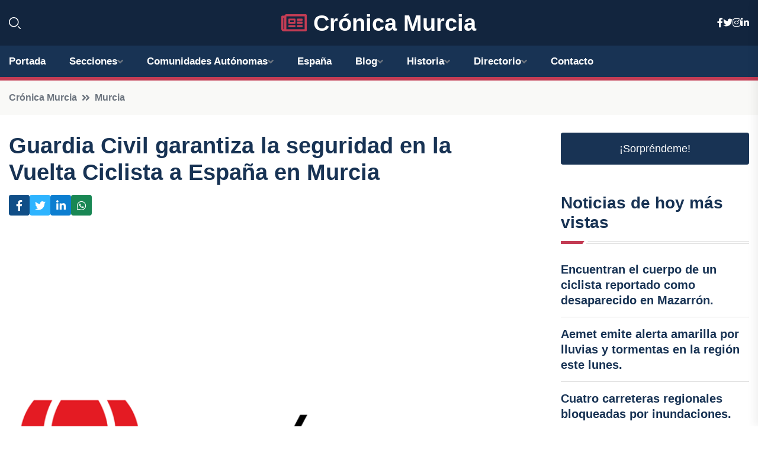

--- FILE ---
content_type: text/html; charset=UTF-8
request_url: https://cronicamurcia.es/guardia-civil-garantiza-la-seguridad-en-la-vuelta-ciclista-a-espana-en-murcia
body_size: 7530
content:


 <!DOCTYPE html>
<html lang="es">
<head>
	    <title>Guardia Civil garantiza la seguridad en la Vuelta Ciclista a España en Murcia</title>
		<!--meta-->
		<meta charset="UTF-8">
		<meta name="viewport" content="width=device-width, initial-scale=1, maximum-scale=5">
		<base href="https://cronicamurcia.es/">
		        <meta  name="description" content="MURCIA, 2 Sep. 
Con motivo del paso de la 78ª edición de la Vuelta ciclista a España por la provincia de Murcia, este domingo, en su 9ª etapa con salida en...">
	<!--metas-->
								
<meta property="og:type" content="article">
<meta property="og:title" content="Guardia Civil garantiza la seguridad en la Vuelta Ciclista a España en Murcia">
<meta property="og:description" content="MURCIA, 2 Sep. 
Con motivo del paso de la 78ª edición de la Vuelta ciclista a España por la provincia de Murcia, este domingo, en su 9ª etapa con salida en...">
<meta property="og:url" content="https://cronicamurcia.es/guardia-civil-garantiza-la-seguridad-en-la-vuelta-ciclista-a-espana-en-murcia">
<meta property="og:site_name" content="cronicamurcia.es">
<meta property="article:publisher" content="cronicamurcia.es">
<meta property="article:author" content="cronicamurcia.es">
<meta property="article:tag" content="Cartagena">
<meta property="article:tag" content="Guardia Civil">
<meta property="article:published_time" content="2023-09-02T17:46:51+02:00">
<meta property="article:modified_time" content="2023-09-02T17:46:51+02:00">
<meta property="og:updated_time" content="2023-09-02T17:46:51+02:00">
<meta property="og:image" content="logos/cronicamurcia.es/1200.png">
<meta property="og:image:secure_url" content="logos/cronicamurcia.es/1200.png">
<meta property="og:image:width" content="1200">
<meta property="og:image:height" content="800">
<meta name="twitter:card" content="summary_large_image">
<meta name="twitter:description" content="MURCIA, 2 Sep. 
Con motivo del paso de la 78ª edición de la Vuelta ciclista a España por la provincia de Murcia, este domingo, en su 9ª etapa con salida en...">
<meta name="twitter:title" content="Guardia Civil garantiza la seguridad en la Vuelta Ciclista a España en Murcia">
<meta name="twitter:site" content="cronicamurcia.es">
<meta name="twitter:image" content="logos/cronicamurcia.es/1200.png">
<meta name="twitter:creator" content="cronicamurcia.es">

		<!--style-->

	

	<!--favicon-->
<link rel="apple-touch-icon" sizes="57x57" href="logos/faviconcronica/apple-icon-57x57.png">
<link rel="apple-touch-icon" sizes="60x60" href="logos/faviconcronica/apple-icon-60x60.png">
<link rel="apple-touch-icon" sizes="72x72" href="logos/faviconcronica/apple-icon-72x72.png">
<link rel="apple-touch-icon" sizes="76x76" href="logos/faviconcronica/apple-icon-76x76.png">
<link rel="apple-touch-icon" sizes="114x114" href="logos/faviconcronica/apple-icon-114x114.png">
<link rel="apple-touch-icon" sizes="120x120" href="logos/faviconcronica/apple-icon-120x120.png">
<link rel="apple-touch-icon" sizes="144x144" href="logos/faviconcronica/apple-icon-144x144.png">
<link rel="apple-touch-icon" sizes="152x152" href="logos/faviconcronica/apple-icon-152x152.png">
<link rel="apple-touch-icon" sizes="180x180" href="logos/faviconcronica/apple-icon-180x180.png">
<link rel="icon" type="image/png" sizes="192x192"  href="logos/faviconcronica/android-icon-192x192.png">
<link rel="icon" type="image/png" sizes="32x32" href="logos/faviconcronica/favicon-32x32.png">
<link rel="icon" type="image/png" sizes="96x96" href="logos/faviconcronica/favicon-96x96.png">
<link rel="icon" type="image/png" sizes="16x16" href="logos/faviconcronica/favicon-16x16.png">
<link rel="manifest" href="logos/faviconcronica/manifest.json">
<meta name="msapplication-TileColor" content="#ffffff">
<meta name="msapplication-TileImage" content="logos/faviconcronica/ms-icon-144x144.png">
<meta name="theme-color" content="#ffffff">


<link rel="stylesheet" href="assets/css/bootstrap.min.css">

        <link rel="stylesheet" href="assets/css/fontawesome-all.min.css">
        <link rel="stylesheet" href="assets/css/flaticon.css">
		<link rel="stylesheet" href="assets/css/default.css">
        <link rel="stylesheet" href="assets/css/style.css">
        <link rel="stylesheet" href="assets/css/responsive.css">

		<style>
			:root { --tg-primary-color: #C33C54}




svg {
  display: block;

  margin:-5px 0 -5px;
}



.adsbygoogle, .google-auto-placed{
  display: flex;
  justify-content: center;
  align-items: center;
  min-height: 380px;

}


@media(min-width: 500px) {
  .adsbygoogle, .google-auto-placed {
  display: flex;
  justify-content: center;
  align-items: center;
  min-height: 280px;

}
}

.adsbygoogle-noablate{
  min-height: 126px!important;
}

.column-order {
  --count: 2;
  column-count: var(--count);
  column-gap: 10%;
}

.column-order>div {
  width: 100%;
}

@media screen and (max-width: 992px) {
  .column-order {
    --count: 2;
  }
}

@media screen and (max-width: 576px) {
  .column-order {
    --count: 1;
  }
}


			</style>

<script async src="https://pagead2.googlesyndication.com/pagead/js/adsbygoogle.js?client=ca-pub-8178564232918506"
     crossorigin="anonymous"></script>
<link rel="canonical" href="https://cronicamurcia.es/guardia-civil-garantiza-la-seguridad-en-la-vuelta-ciclista-a-espana-en-murcia">

</head><script type="application/ld+json">
{
   "@context": "https://schema.org",
   "@type": "NewsArticle",
   "url": "https://cronicamurcia.es/guardia-civil-garantiza-la-seguridad-en-la-vuelta-ciclista-a-espana-en-murcia",
   "publisher":{
      "@type":"Organization",
      "name":"Crónica Murcia"
    
   },
   "headline": "Guardia Civil garantiza la seguridad en la Vuelta Ciclista a España en Murcia",
   "mainEntityOfPage": "https://cronicamurcia.es/guardia-civil-garantiza-la-seguridad-en-la-vuelta-ciclista-a-espana-en-murcia",
   "articleBody": "",
   "image":[
    ""
   ],
   "datePublished":"2023-09-02T17:46:51+02:00"
}
</script>

<script type="application/ld+json">{
    "@context": "https://schema.org/",
    "@type": "CreativeWorkSeries",
    "name": "Guardia Civil garantiza la seguridad en la Vuelta Ciclista a España en Murcia",
    "aggregateRating": {
        "@type": "AggregateRating",
        "ratingValue": "5",
        "bestRating": "5",
        "ratingCount": ""
    }}
</script>

       
                      
<body>

<!-- preloader -->
<div id="preloader">
    <div class="loader-inner">
        <div id="loader">
            <h2 id="bg-loader">Crónica Murcia<span>.</span></h2>
            <h2 id="fg-loader">Crónica Murcia<span>.</span></h2>
        </div>
    </div>
</div>
<!-- preloader-end -->



<!-- Scroll-top -->
<button class="scroll-top scroll-to-target" data-target="html">
    <i class="fas fa-angle-up"></i>
</button>
<!-- Scroll-top-end-->

<!-- header-area -->
<header class="header-style-five">
    <div id="header-fixed-height"></div>
    <div class="header-logo-area-three">
        <div class="container">
            <div class="row align-items-center">
                <div class="col-lg-2">
                    <div class="hl-left-side-three">
                                           <div class="header-search">
                            <a href="https://cronicamurcia.es/guardia-civil-garantiza-la-seguridad-en-la-vuelta-ciclista-a-espana-en-murcia#" class="search-open-btn"><i class="flaticon-search"></i></a>
                        </div>
                                            </div>
                </div>




                <div class="col-lg-8">
                    <div class="logo text-center">
                        
                    <a href="https://cronicamurcia.es"><i class="far fa-newspaper" style="color: var(--tg-primary-color);"></i>&nbsp;Crónica Murcia</a>
                    </div>
                </div>
                <div class="col-lg-2">
                    <div class="header-top-social">
                        <ul class="list-wrap">
                            <li><a href="#"><i class="fab fa-facebook-f"></i></a></li>
                            <li><a href="#"><i class="fab fa-twitter"></i></a></li>
                            <li><a href="#"><i class="fab fa-instagram"></i></a></li>
                            <li><a href="#"><i class="fab fa-linkedin-in"></i></a></li>
                        </ul>
                    </div>
                </div>
            </div>
        </div>
    </div>
    <div id="sticky-header" class="menu-area menu-style-two menu-style-five">
        <div class="container">
            <div class="row">
                <div class="col-12">
                    <div class="menu-wrap">
                        <div class="row align-items-center">
                      
                                <div class="logo d-none">
                                    <a href="https://cronicamurcia.es">Crónica Murcia</a>
                                </div>
                                <div class="navbar-wrap main-menu d-none d-lg-flex">
                                    <ul class="navigation">
                               
                    
                                    <li><a href="https://cronicamurcia.es">Portada</a></li>
          
              
       
              
                        <li class="menu-item-has-children"><a href="https://cronicamurcia.es/guardia-civil-garantiza-la-seguridad-en-la-vuelta-ciclista-a-espana-en-murcia#">Secciones</a>
                        <ul class="sub-menu">
                                                       </ul>
                    
                </li>
         

                                        
                                            <li class="menu-item-has-children"><a href="https://cronicamurcia.es/guardia-civil-garantiza-la-seguridad-en-la-vuelta-ciclista-a-espana-en-murcia#">Comunidades Autónomas</a>
                        <ul class="sub-menu">
                             <li><a  href="https://cronicaespaña.es">España</a></li>
                 <li><a  href="https://cronicaandalucia.es">Andalucía</a></li>
                 <li><a  href="https://cronicaaragon.es">Aragón</a></li>
                 <li><a  href="https://cronicaasturias.es">Asturias</a></li>
                 <li><a  href="https://cronicabaleares.es">Baleares</a></li>
                 <li><a  href="https://cronicacanarias.es">Canarias</a></li>
                 <li><a  href="https://cronicacantabria.es">Cantabria</a></li>
                 <li><a  href="https://cronicacastillalamancha.es">Castilla La-Mancha</a></li>
                 <li><a  href="https://cronicacastillayleon.es">Castilla y León</a></li>
                 <li><a  href="https://cronicacataluna.es">Cataluña</a></li>
                 <li><a  href="https://cronicaextremadura.es">Extremadura</a></li>
                 <li><a  href="https://cronicagalicia.es">Galicia</a></li>
                 <li><a  href="https://cronicalarioja.es">La Rioja</a></li>
                 <li><a  href="https://cronicamadrid.es">Madrid</a></li>
                 <li><a  href="https://cronicamurcia.es">Murcia</a></li>
                 <li><a  href="https://cronicanavarra.es">Navarra</a></li>
                 <li><a  href="https://cronicapaisvasco.es">País Vasco</a></li>
                 <li><a  href="https://cronicavalencia.es">Comunidad Valenciana</a></li>
                               </ul>
                    
                </li>
                
                                        <li><a href="https://24hespaña.es">España</a></li>
            
            <li class="menu-item-has-children"><a href="https://cronicamurcia.es/blog">Blog</a>
            <ul class="sub-menu">
            
                            <li><a href="blog">Portada</a></li>

    <li><a href="blog/lugares-turisticos">lugares turísticos</a></li>
    
    <li><a href="blog/eventos-culturales">eventos culturales</a></li>
    
    <li><a href="blog/gastronomia-local">gastronomía local</a></li>
    
    <li><a href="blog/deportes-regionales">deportes regionales</a></li>
    
    <li><a href="blog/historia-y-patrimonio">historia y patrimonio</a></li>
    
    <li><a href="blog/economia-y-negocios">economía y negocios</a></li>
    
    <li><a href="blog/vida-nocturna">vida nocturna</a></li>
    
    <li><a href="blog/festivales-populares">festivales populares</a></li>
    
    <li><a href="blog/tradiciones-y-costumbres">tradiciones y costumbres</a></li>
    
    <li><a href="blog/medio-ambiente-y-turismo-rural">medio ambiente y turismo rural</a></li>
    
    <li><a href="blog/transporte-y-comunicaciones">transporte y comunicaciones</a></li>
    
    <li><a href="blog/politica-regional">política regional</a></li>
    
    <li><a href="blog/educacion-y-sistema-escolar">educación y sistema escolar</a></li>
    
    <li><a href="blog/salud-y-servicios-medicos">salud y servicios médicos</a></li>
    
    <li><a href="blog/arte-y-cultura-contemporanea">arte y cultura contemporánea</a></li>
                        
                </ul>
                        </li>

                        <li class="menu-item-has-children"><a href="https://cronicamurcia.es/historia">Historia</a>
            <ul class="sub-menu">
                        
    <li><a href="historia/murcia-prehistorica">Murcia prehistórica</a></li>
    
    <li><a href="historia/murcia-romana">Murcia romana</a></li>
    
    <li><a href="historia/murcia-musulmana">Murcia musulmana</a></li>
    
    <li><a href="historia/reconquista-de-murcia">Reconquista de Murcia</a></li>
    
    <li><a href="historia/murcia-bajo-los-reyes-catolicos">Murcia bajo los Reyes Católicos</a></li>
    
    <li><a href="historia/murcia-en-la-edad-moderna">Murcia en la Edad Moderna</a></li>
    
    <li><a href="historia/murcia-en-la-edad-contemporanea">Murcia en la Edad Contemporánea</a></li>
    </ul></li>


<li class="menu-item-has-children"><a href="https://cronicamurcia.es/guardia-civil-garantiza-la-seguridad-en-la-vuelta-ciclista-a-espana-en-murcia#">Directorio</a>
                        <ul class="sub-menu">
                                
                       </ul>
                    
                </li>



                                        <li><a href="https://cronicamurcia.es/contacto">Contacto</a></li>
                                    </ul>
                                </div>
                    
                        </div>
                        <div class="mobile-nav-toggler"><i class="fas fa-bars"></i></div>
                    </div>

                    <!-- Mobile Menu  -->
                    <div class="mobile-menu" style="height: 100% !important;">
                        <nav class="menu-box">
                            <div class="close-btn"><i class="fas fa-times"></i></div>
                            <div class="nav-logo">
                               
                            </div>
                            <div class="nav-logo d-none">
                       
                            </div>
                            <div class="mobile-search">
                                <form action="#">
                                    <input type="text" placeholder="Search here...">
                                    <button><i class="flaticon-search"></i></button>
                                </form>
                            </div>
                            <div class="menu-outer">
                                <!--Here Menu Will Come Automatically Via Javascript / Same Menu as in Header-->
                            </div>
                            <div class="social-links">
                                <ul class="clearfix list-wrap">
                                    <li><a href="#"><i class="fab fa-facebook-f"></i></a></li>
                                    <li><a href="#"><i class="fab fa-twitter"></i></a></li>
                                    <li><a href="#"><i class="fab fa-instagram"></i></a></li>
                                    <li><a href="#"><i class="fab fa-linkedin-in"></i></a></li>
                                    <li><a href="#"><i class="fab fa-youtube"></i></a></li>
                                </ul>
                            </div>
                        </nav>
                    </div>
                    <div class="menu-backdrop"></div>
                    <!-- End Mobile Menu -->
                   
                </div>
            </div>
        </div>

    </div>
   
    <!-- header-search -->
    <div class="search__popup">
        <div class="container">
            <div class="row">
                <div class="col-12">
                    <div class="search__wrapper">
                        <div class="search__close">
                            <button type="button" class="search-close-btn">
                                <svg width="18" height="18" viewBox="0 0 18 18" fill="none" xmlns="http://www.w3.org/2000/svg">
                                    <path d="M17 1L1 17" stroke="currentColor" stroke-width="1.5" stroke-linecap="round" stroke-linejoin="round"></path>
                                    <path d="M1 1L17 17" stroke="currentColor" stroke-width="1.5" stroke-linecap="round" stroke-linejoin="round"></path>
                                </svg>
                            </button>
                        </div>
                        <div class="search__form">
                            <form method="get" action="search.php">
                                <div class="search__input">
                                    <input class="search-input-field" type="text" name="q" value="" placeholder="Realiza tu búsqueda...">
                                    <input type="hidden" id="lang" name="lang" value="es">
                                    <span class="search-focus-border"></span>
                                    <button>
                                        <svg width="20" height="20" viewBox="0 0 20 20" fill="none" xmlns="http://www.w3.org/2000/svg">
                                            <path d="M9.55 18.1C14.272 18.1 18.1 14.272 18.1 9.55C18.1 4.82797 14.272 1 9.55 1C4.82797 1 1 4.82797 1 9.55C1 14.272 4.82797 18.1 9.55 18.1Z" stroke="currentColor" stroke-width="1.5" stroke-linecap="round" stroke-linejoin="round"></path>
                                            <path d="M19.0002 19.0002L17.2002 17.2002" stroke="currentColor" stroke-width="1.5" stroke-linecap="round" stroke-linejoin="round"></path>
                                        </svg>
                                    </button>
                                </div>
                            </form>
                        </div>
                    </div>
                </div>
            </div>
        </div>
    </div>
    <div class="search-popup-overlay"></div>
    <!-- header-search-end -->

  
</header>
<!-- header-area-end -->


      <main class="fix">
    <div class="breadcrumb-area">
                <div class="container">
                    <div class="row">
                        <div class="col-lg-12">
                            <div class="breadcrumb-content">
                                <nav aria-label="breadcrumb">
                                    <ol class="breadcrumb">
                                        <li class="breadcrumb-item"><a href="./">Crónica Murcia</a></li>
                                        <li class="breadcrumb-item" aria-current="page"><a href="murcia">Murcia</a></li>
                                    </ol>
                                </nav>
                            </div>
                        </div>
                    </div>
                </div>
            </div>
      
            <section class="blog-details-area pt-30 pb-60">
                <div class="container">
                    <div class="author-inner-wrap">
                        <div class="row justify-content-center">
                            <div class="col-70">
                                <div class="blog-details-wrap">
                                    <div class="blog-details-content">
                                        <div class="blog-details-content-top">
                                            <h1 class="title">Guardia Civil garantiza la seguridad en la Vuelta Ciclista a España en Murcia</h1>
                                            <div class="bd-content-inner">
                                            



   





                                                <div class="blog-details-social">
                                                    <ul class="list-wrap">
                                                        <li>    <a aria-label="Compartir en Facebook" href="https://www.facebook.com/sharer.php?u=https://cronicamurcia.es/guardia-civil-garantiza-la-seguridad-en-la-vuelta-ciclista-a-espana-en-murcia">
<i class="fab fa-facebook-f"></i></a></li>
                                                        <li>    <a aria-label="Compartir en Twitter" href="https://twitter.com/share?text=Guardia Civil garantiza la seguridad en la Vuelta Ciclista a España en Murcia&url=https://cronicamurcia.es/guardia-civil-garantiza-la-seguridad-en-la-vuelta-ciclista-a-espana-en-murcia&hashtags=Cartagena,GuardiaCivil">
<i class="fab fa-twitter"></i></a></li>
                                                        <li>    <a aria-label="Compartir en LinkedIn" href="https://www.linkedin.com/shareArticle?mini=true&url=https://cronicamurcia.es/guardia-civil-garantiza-la-seguridad-en-la-vuelta-ciclista-a-espana-en-murcia&title=Guardia Civil garantiza la seguridad en la Vuelta Ciclista a España en Murcia&source=Crónica Murcia">
<i class="fab fa-linkedin-in"></i></a></li>
                                                        <li>    <a aria-label="Compartir en Whatsapp" href="whatsapp://send?&text=Guardia Civil garantiza la seguridad en la Vuelta Ciclista a España en Murcia https://cronicamurcia.es/guardia-civil-garantiza-la-seguridad-en-la-vuelta-ciclista-a-espana-en-murcia" data-action="share/whatsapp/share">
<i class="fab fa-whatsapp"></i></a></li>
                                                      
                                                    </ul>
                                                </div>
                                            </div>
                                        </div>

                                        <!-- horizontal adaptable -->
<ins class="adsbygoogle"
     style="display:block"
     data-ad-client="ca-pub-8178564232918506"
     data-ad-slot="5316597285"
     data-ad-format="inline"
     data-full-width-responsive="false"></ins>
<script>
     (adsbygoogle = window.adsbygoogle || []).push({});
</script>
                                         
                                            
                                            <div class="blog-details-thumb">
                                            <img src="logos/cronicamurcia.es/800.png" width="1200" height="800" alt="Guardia Civil garantiza la seguridad en la Vuelta Ciclista a España en Murcia">
                                        </div>

                                         
                
            <p>MURCIA, 2 Sep. </p>
<p>Con motivo del paso de la 78ª edición de la Vuelta ciclista a España por la provincia de Murcia, este domingo, en su 9ª etapa con salida en Cartagena y llegada en Collado de la Cruz de Caravaca, con un recorrido de 184,5 kilómetros, la Guardia Civil ha establecido un dispositivo de seguridad con objeto de garantizar la protección de las personas e instalaciones involucrados en la prueba.</p>
<p>En este sentido, se ha creado una Unidad de Movilidad y Seguridad Vial (UMSV) compuesta por 134 agentes de la Guardia Civil (85 de la Agrupación de Tráfico, 39 de la Agrupación de Reserva y Seguridad, 6 del Servicio Aéreo, 2 GAR/UAV y 2 del Servicio Material Móvil), quienes contarán con 92 vehículos para acompañar el evento deportivo durante todo el recorrido.</p>
<p>La Guardia Civil de Murcia ha desplegado un dispositivo de seguridad con más de 85 agentes pertenecientes a Seguridad Ciudadana de las Unidades Territoriales, USECIC (Unidad de Seguridad Ciudadana) y el Subsector de Tráfico, con el objetivo de garantizar que una de las pruebas deportivas más importantes de España se celebre sin contratiempos. Además, el Centro Operativo de la Comandancia (COC) actuará como punto central de todas las transmisiones relacionadas con el operativo en la provincia.</p>
<p>En Caravaca de la Cruz, en la calle Pabellón número 8, durante la finalización de la etapa, la Guardia Civil tendrá un stand con exposición de medios y material específico utilizado por los agentes de diferentes especialidades. Este espacio estará abierto al público.</p>
                                       <div class="blog-details-bottom">
                                            <div class="row align-items-center">
                                                   
                                                    <div class="post-tags">
                                                        <h5 class="title">Tags:</h5>
                                                        <ul class="list-wrap">
                                                                               <li> <a href="tag/Cartagena">Cartagena</a></li>
                   
                                   
                   
                   
                                   
                                                                  <li> <a href="tag/Guardia-Civil">Guardia Civil</a></li>
                   
                                   
                   
                   
                                   
                                                              </ul>
                                       
                   </div>
                                      <div class="blog-details-bottom">
                   <div class="post-tags">
                                                        <h5 class="title">Categoría:</h5>
                                                        <ul class="list-wrap">
                                                
                   
                   <li><a  href="murcia">Murcia</a></li>

                   </ul>
                                       
               

                  
                                                        
                                                       
                                                    </div>
                                                </div>
                                                
                                            </div>
                                        </div>
                                    </div>
                                    </div>
                            </div>
                            <div class="col-30">
                                <div class="sidebar-wrap">
                                    <div class="sidebar-widget sidebar-widget-two">
                                    
<a class="btn btn-lg  d-block mb-5" role="button" href="rand.php" style="text-align: center;">¡Sorpréndeme!</a>

<div class="widget-title mb-30"><h6 class="title">Noticias de hoy más vistas</h6>
    <div class="section-title-line"></div>
</div>
                                        <div class="hot-post-wrap">


                                        


	        <div class="stories-post">

		
<div class="hot-post-item">
                                                <div class="hot-post-content">
    <h4 class="post-title"><a href="encuentran-el-cuerpo-de-un-ciclista-reportado-como-desaparecido-en-mazarron">Encuentran el cuerpo de un ciclista reportado como desaparecido en Mazarrón.</a></h4>
                                                </div>
                                            </div>
  
        </div>
       


							

		        <div class="stories-post">

		
<div class="hot-post-item">
                                                <div class="hot-post-content">
    <h4 class="post-title"><a href="aemet-emite-alerta-amarilla-por-lluvias-y-tormentas-en-la-region-este-lunes">Aemet emite alerta amarilla por lluvias y tormentas en la región este lunes.</a></h4>
                                                </div>
                                            </div>
  
        </div>
       


							

		        <div class="stories-post">

		
<div class="hot-post-item">
                                                <div class="hot-post-content">
    <h4 class="post-title"><a href="cuatro-carreteras-regionales-bloqueadas-por-inundaciones">Cuatro carreteras regionales bloqueadas por inundaciones.</a></h4>
                                                </div>
                                            </div>
  
        </div>
       


							

		        <div class="stories-post">

		
<div class="hot-post-item">
                                                <div class="hot-post-content">
    <h4 class="post-title"><a href="rescatan-a-un-hombre-arrastrado-por-la-corriente-en-la-rambla-guadalentin-alhama">Rescatan a un hombre arrastrado por la corriente en la rambla Guadalentín, Alhama.</a></h4>
                                                </div>
                                            </div>
  
        </div>
       


							

		        <div class="stories-post">

		
<div class="hot-post-item">
                                                <div class="hot-post-content">
    <h4 class="post-title"><a href="clases-canceladas-en-dos-colegios-de-los-alcazares-debido-a-las-lluvias">Clases canceladas en dos colegios de Los Alcázares debido a las lluvias.</a></h4>
                                                </div>
                                            </div>
  
        </div>
       


							

		        <div class="stories-post">

		
<div class="hot-post-item">
                                                <div class="hot-post-content">
    <h4 class="post-title"><a href="las-torres-de-cotillas-rechaza-la-instalacion-de-una-planta-de-biogas">Las Torres de Cotillas rechaza la instalación de una planta de biogás.</a></h4>
                                                </div>
                                            </div>
  
        </div>
       


							

		        <div class="stories-post">

		
<div class="hot-post-item">
                                                <div class="hot-post-content">
    <h4 class="post-title"><a href="aumento-del-28-en-transacciones-de-vivienda-en-octubre-aunque-disminuye-el-ritmo-respecto-a-septiembre">Aumento del 2,8% en transacciones de vivienda en octubre, aunque disminuye el ritmo respecto a septiembre.</a></h4>
                                                </div>
                                            </div>
  
        </div>
       


							

		        <div class="stories-post">

		
<div class="hot-post-item">
                                                <div class="hot-post-content">
    <h4 class="post-title"><a href="clima-del-lunes-15-de-diciembre-nublados-y-lluvias-en-camino">Clima del lunes 15 de diciembre: nublados y lluvias en camino.</a></h4>
                                                </div>
                                            </div>
  
        </div>
       


							

				
         
   
		
         
 
<!-- vertical adaptable -->
<ins class="adsbygoogle"
     style="display:block"
     data-ad-client="ca-pub-8178564232918506"
     data-ad-slot="5320019560"
     data-ad-format="inline"
     data-full-width-responsive="false"></ins>
<script>
     (adsbygoogle = window.adsbygoogle || []).push({});
</script>     
  
            
 </div>
                                    </div>
                                    
                                    <div class="sidebar-widget sidebar-widget-two">
                                        <div class="sidebar-newsletter">
                                            <div class="icon"><i class="flaticon-envelope"></i></div>
                                            <h4 class="title">Newsletter</h4>
                                            <p>Entérate de las últimas noticias cómodamente desde tu mail.</p>
                                            <div class="sidebar-newsletter-form-two">
                                                <form method="post" action="newsletter">
                                                    <div class="form-grp">
                                                        <input type="text" id="nombre" name="nombre" placeholder="Escribe tu Nombre" required>
                                                        <input type="email" id="email" name="email" placeholder="Escribe tu e-mail" class="mt-2" required>
                                                        <button type="submit" class="btn">Suscríbete</button>
                                                    </div>
                                                    <div class="form-check">
                                                        <input type="checkbox" class="form-check-input" id="checkbox" required>
                                                        <label for="checkbox">Estoy de acuerdo con los términos y condiciones</label>
                                      
                                                        <input type="text" class="form-control" id="foo" name="foo" style="display: none;">

                                                    </div>
                                                </form>
                                            </div>
                                        </div>
                                    </div>    

                                                  
                                </div>
                            </div>
                        </div>
                    </div>
                </div>
            </section>    


     

     
   
    
        </div>  </div>  </div>
      
        
        

                    <!-- newsletter-area -->
            <section class="newsletter-area-three">
                <div class="container">
                    <div class="row">
                        <div class="col-lg-12">
                            <div class="newsletter-wrap-three">
                                <div class="newsletter-content">
                                    <h2 class="title">Suscríbete a nuestro Newsletter</h2>
                                </div>
                                <div class="newsletter-form">
                                <form method="post" action="./newsletter">
                                        <div class="form-grp">
                                        <input type="text" name="nombre" placeholder="Nombre" required>
                                        </div>
                                        <div class="form-grp">
                                        <input type="email" name="email" placeholder="E-mail"  required>
                                        </div>
                                        <input type="text" class="form-control" name="foo" style="display: none;">
                                        <button type="submit" class="btn">Enviar</button>
                                    </form>
                                </div>
                                <div class="newsletter-social">
                                    <h4 class="title">Síguenos:</h4>
                                    <ul class="list-wrap">
                                        <li><a href="#"><i class="fab fa-facebook-f"></i></a></li>
                                        <li><a href="#"><i class="fab fa-twitter"></i></a></li>
                                        <li><a href="#"><i class="fab fa-instagram"></i></a></li>
                                        <li><a href="#"><i class="fab fa-linkedin-in"></i></a></li>
                                    </ul>
                                </div>
                            </div>
                        </div>
                    </div>
                </div>
            </section>
            <!-- newsletter-area-end -->

        </main>
        <!-- main-area-end -->


        <!-- footer-area -->
        <footer>
            <div class="footer-area">
                <div class="footer-top">
                    <div class="container">
                        <div class="row">
                            <div class="col-lg-6 col-md-7">
                                <div class="footer-widget">
                                <h4 class="fw-title">Crónica Murcia</h4>
                                    <div class="footer-content">
                                    </div>
                                </div>
                            </div>
      
                            <div class="col-lg-6 col-md-4 col-sm-6">
                                <div class="footer-widget">
                                    <h4 class="fw-title">Legal</h4>
                                    <div class="footer-link-wrap">
                                        <ul class="list-wrap">
                                        <li><a href="aviso-legal.html">Aviso Legal</a></li>
        <li><a href="politica-de-cookies.html">Política de Cookies</a></li>
        <li><a href="politica-de-privacidad.html">Política de Privacidad</a></li>
        <li><a href="contacto">Contacto</a></li>
                                        </ul>
                                    </div>
                                </div>
                            </div>
                         
                        </div>
                    </div>
                </div>
                <div class="footer-bottom">
                    <div class="container">
                        <div class="row">
                            <div class="col-md-9">
                                <div class="footer-bottom-menu">
                                    <ul class="list-wrap">

                

        <li><a rel="nofollow noopener noreferrer" href="privacy" target="_blank">Privacy policy</a> </li>  
        <li><a href="https://agentetutor.ai/" target="_blank">Agente tutor</a> </li>  

                                   
                                    </ul>
                                </div>
                            </div>
                            <div class="col-md-3">
                                <div class="copyright-text">
                                    <p>Copyright &copy; 2025 Crónica Murcia</p>
                                </div>
                            </div>
                        </div>
                    </div>
                </div>
            </div>
        </footer>


   
    




    <script src="assets/js/vendor/jquery-3.6.0.min.js"></script>
        <script src="assets/js/bootstrap.min.js"></script>





        <script src="assets/js/main.js"></script>






  <script defer src="https://static.cloudflareinsights.com/beacon.min.js/vcd15cbe7772f49c399c6a5babf22c1241717689176015" integrity="sha512-ZpsOmlRQV6y907TI0dKBHq9Md29nnaEIPlkf84rnaERnq6zvWvPUqr2ft8M1aS28oN72PdrCzSjY4U6VaAw1EQ==" data-cf-beacon='{"version":"2024.11.0","token":"8a91baee05804c29a8f2dd7f3569152a","r":1,"server_timing":{"name":{"cfCacheStatus":true,"cfEdge":true,"cfExtPri":true,"cfL4":true,"cfOrigin":true,"cfSpeedBrain":true},"location_startswith":null}}' crossorigin="anonymous"></script>
</body>




</html>

--- FILE ---
content_type: text/html; charset=utf-8
request_url: https://www.google.com/recaptcha/api2/aframe
body_size: 267
content:
<!DOCTYPE HTML><html><head><meta http-equiv="content-type" content="text/html; charset=UTF-8"></head><body><script nonce="VfhpzScdIJ0sOMPgXBCSoQ">/** Anti-fraud and anti-abuse applications only. See google.com/recaptcha */ try{var clients={'sodar':'https://pagead2.googlesyndication.com/pagead/sodar?'};window.addEventListener("message",function(a){try{if(a.source===window.parent){var b=JSON.parse(a.data);var c=clients[b['id']];if(c){var d=document.createElement('img');d.src=c+b['params']+'&rc='+(localStorage.getItem("rc::a")?sessionStorage.getItem("rc::b"):"");window.document.body.appendChild(d);sessionStorage.setItem("rc::e",parseInt(sessionStorage.getItem("rc::e")||0)+1);localStorage.setItem("rc::h",'1769082917958');}}}catch(b){}});window.parent.postMessage("_grecaptcha_ready", "*");}catch(b){}</script></body></html>